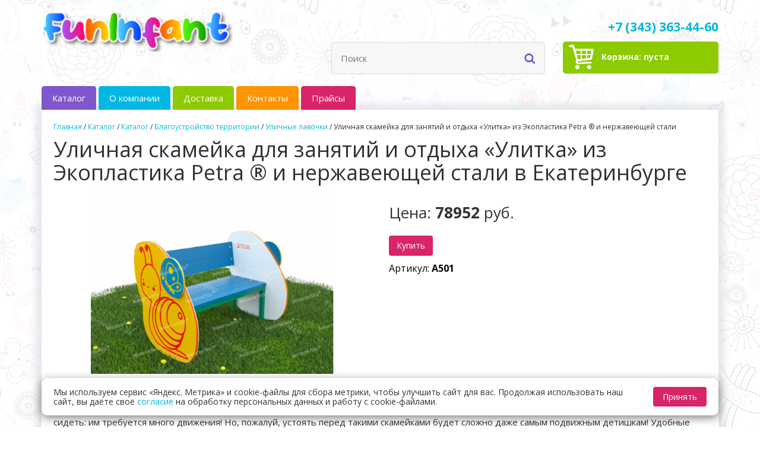

--- FILE ---
content_type: text/html; charset=UTF-8
request_url: https://infant24.ru/_ulichnaya_skamejka_dlya_zanyatij_i_otdyxa_ulitka__iz_ekoplastika_petra___i_nerzhaveyushhej_stali__
body_size: 5002
content:
<!DOCTYPE html>
<html lang="ru">
<head>
    <meta charset="utf-8">
    <meta http-equiv="X-UA-Compatible" content="IE=edge">
    <meta name="viewport" content="width=device-width, initial-scale=1">
    
			<link rel="shortcut icon" href="/dir_images/settings_3.ico" type="image/x-icon"> 
		<meta name="yandex-verification" content="7e74d6360c095c98" />	
	<title> Уличная скамейка для занятий и отдыха «Улитка»  из Экопластика Petra ®  и нержавеющей стали  </title>
	<meta name="description" content=" Уличная скамейка для занятий и отдыха «Улитка»  из Экопластика Petra ®  и нержавеющей стали  " />
	<meta name="keywords" content=" Уличная скамейка для занятий и отдыха «Улитка»  из Экопластика Petra ®  и нержавеющей стали  " />

	<link href="https://fonts.googleapis.com/css?family=Open+Sans:400,400i,700,700i&amp;subset=cyrillic" rel="stylesheet">

    <link href="/css/bootstrap.css" rel="stylesheet">
	<link href="/css/font-awesome.min.css" rel="stylesheet">
	<link href="/css/jquery.fancybox.css" rel="stylesheet">
	<link href="/css/jquery.bxslider.css" rel="stylesheet">
	<link href="/css/init.css" rel="stylesheet">
	<link href="/css/style.css" rel="stylesheet">
	<link href="/css/custom.css" rel="stylesheet">

    <!-- HTML5 Shim and Respond.js IE8 support of HTML5 elements and media queries -->
    <!-- WARNING: Respond.js doesn't work if you view the page via file:// -->
    <!--[if lt IE 9]>
        <script src="https://oss.maxcdn.com/libs/html5shiv/3.7.0/html5shiv.js"></script>
        <script src="https://oss.maxcdn.com/libs/respond.js/1.4.2/respond.min.js"></script>
    <![endif]-->
	
	<!-- jQuery Version 1.11.1 -->
	<script src="https://ajax.googleapis.com/ajax/libs/jquery/1.11.2/jquery.min.js"></script>
	<!-- Bootstrap Core JavaScript -->
	<script src="/js/bootstrap.js"></script>
	<script src="/js/jquery.bxslider.js"></script>
	<script src="/js/jquery.fancybox.js"></script>
	<script src="/js/jquery.maskedinput.js"></script>
	<script src="/js/scripts.js"></script>
</head>
<body>	
	<div class='container pt10'>
		<p class='text-right menu1 fs13'>
					</p>
		
		<div class="row">
			<div class='col-sm-5 pb20'>
				<p><a href='https://infant24.ru/'><img class="img-responses" src="/logo2.png" />
</a></p>
			</div>
			<div class='col-sm-4 pt20 pb20'>
				<p>&nbsp;</p>
								<div class='search relative'>
					<form action='https://infant24.ru/catalogs/search' method='post'>
						<input type='text' name='search' required placeholder='Поиск'>
						<input type='image' src='/site_img/search.jpg'>
					</form>
				</div>
			</div>
			<div class='col-sm-3 pt10 pb20'>
				<p class='bold fs21 text-right'>

<a href="tel:+73433634460">+7 (343) 363-44-60</a>



				
				</p>
				<a class='cart' href='https://infant24.ru/orders/cart'>
	Корзина: 
	<span class='hidden cart-full'><span class='cart-count'>0</span> шт.,  <span class='cart-summa'>0</span> р.</span>
	<span class=' cart-empty'>пуста</span>	
</a>				
			</div>
		</div>
		
		<div class='menu2-container'>
			<ul class='menu2 list-unstyled mb0'>
				<li>
				<a href="https://infant24.ru/katalog_" class=""><span>Каталог </span></a>
										<ul class='list-unstyled'>
															<li><a href='https://infant24.ru/igrovaya_ploshhadka_avtoshkola'>Игровая площадка "Автошкола"</a></li>
															<li><a href='https://infant24.ru/tvorcheskie_masterskie'>Модули для творческой организации образовательной среды</a></li>
															<li><a href='https://infant24.ru/rostomery'>Ростомеры</a></li>
															<li><a href='https://infant24.ru/patrioticheskoe_vospitanie'>Патриотическое воспитание</a></li>
															<li><a href='https://infant24.ru/kvestbol'>Квестбол</a></li>
															<li><a href='https://infant24.ru/ploshhadka_dlya_yunyx_turistov_prival_na_polyanke'>Площадка для юных туристов "Привал на полянке"</a></li>
															<li><a href='https://infant24.ru/meterologicheskie_ploshhadki1'>Метеорологические площадки</a></li>
															<li><a href='https://infant24.ru/kosmicheskaya_ploshhadka_1'>Космические площадки</a></li>
															<li><a href='https://infant24.ru/igrovye_domiki_transport_ekoplastik'>Игровые домики (экопластик)</a></li>
															<li><a href='https://infant24.ru/sportivno-sorevnovatelnye_moduli'>Спортивно-соревновательные модули</a></li>
															<li><a href='https://infant24.ru/blagoustrojstvo_territorii'>Благоустройство территории</a></li>
															<li><a href='https://infant24.ru/vechnye_zabochiki'>Вечные заборчики</a></li>
															<li><a href='https://infant24.ru/igrovye_zony_'>Игровые зоны </a></li>
															<li><a href='https://infant24.ru/igrovye_transport_ekoplastik'>Транспорт (экопластик)</a></li>
															<li><a href='https://infant24.ru/taktilnyj_teatr'>Тактильный театр</a></li>
															<li><a href='https://infant24.ru/tantamareski'>Тантамарески</a></li>
															<li><a href='https://infant24.ru/razvivayushhie_stoly'>Развивающие столы</a></li>
															<li><a href='https://infant24.ru/ulichnye_vesy'>Уличные весы</a></li>
															<li><a href='https://infant24.ru/polosa_prepyatsvij_'>Полоса препятствий </a></li>
															<li><a href='https://infant24.ru/ulichnye_mikroskopy'>Уличные микроскопы</a></li>
															<li><a href='https://infant24.ru/fermerskij_dvorik_i_moduli'>Фермерский дворик и модули</a></li>
															<li><a href='https://infant24.ru/_metodicheskaya_ploshhadka_sad_i_ogorod_'> Методическая площадка "Сад и огород" </a></li>
															<li><a href='https://infant24.ru/stroitelnaya_ploshhadka_'>Строительная Площадка </a></li>
															<li><a href='https://infant24.ru/testovaya_kategoriya_2025'>Тестовая категория 2025</a></li>
															<li><a href='https://infant24.ru/teatr_pod_otkrytym_nebom_'>Театр под открытым небом </a></li>
															<li><a href='https://infant24.ru/ekologicheskaya_tropa'>Экологическая тропа</a></li>
															<li><a href='https://infant24.ru/didakticheskaya_ploshhadka_lyuboznajkino'>Дидактическая площадка "Любознайкино"</a></li>
															<li><a href='https://infant24.ru/muzykalnaya_ploshhadka'>Музыкальная площадка</a></li>
															<li><a href='https://infant24.ru/bizibordy'>Бизиборды</a></li>
															<li><a href='https://infant24.ru/vechnye_pesochnicy_ekoplastik_petra'>Вечные песочницы (экопластик)</a></li>
													</ul>
							</li>
				<li>
				<a href="https://infant24.ru/o_kompanii" class=""><span>О компании</span></a>
							</li>
				<li>
				<a href="https://infant24.ru/dostavka" class=""><span>Доставка</span></a>
							</li>
				<li>
				<a href="https://infant24.ru/kontakty" class=""><span>Контакты</span></a>
							</li>
				<li>
				<a href="https://infant24.ru/prajsy" class=""><span>Прайсы</span></a>
							</li>
	</ul>		</div>
		<div class='content'>
			<p class='fs12'>
	<a href="https://infant24.ru/">Главная</a>
					/ <a href="https://infant24.ru/catalogs/show_all">Каталог</a>
					/ <a href="https://infant24.ru/katalog_">Каталог </a>
					/ <a href="https://infant24.ru/blagoustrojstvo_territorii">Благоустройство территории</a>
					/ <a href="https://infant24.ru/ulichnye_lavochki">Уличные лавочки</a>
				/  Уличная скамейка для занятий и отдыха «Улитка»  из Экопластика Petra ®  и нержавеющей стали  	</p>			<h1 class='line'> Уличная скамейка для занятий и отдыха «Улитка»  из Экопластика Petra ®  и нержавеющей стали   в Екатеринбурге</h1>
<div class="row">
	<div class='col-sm-6 pb30'>
		<div class='catalog-main-slider mb20'>
			<ul class='catalog-main'>
									<li><a href='/watermarks/catalogs_file1_3842_l.png' class='zoom' rel='ig1'><img src='/watermarks/600x400/catalogs_file1_3842_l.png' class='img-responsive'></a></li>
							</ul>
		</div>
		<div class='catalog-main-changer-slider'>
					</div>
	</div>	
	<div class='col-sm-6'>
		<div class="mt20 fs26">
			Цена: <b>78952</b> руб.
			<div class="pt10 pb10 mt10 br5 fs16">
				<a href="https://infant24.ru/orders/cart" data-id='3842' class="btn btn-cart " data-product-id="3842">Купить</a>
			</div>
			<p class="fs16 color-normal">Артикул: <b>А501</b></p>

		</div>
	</div>
</div>

<p>Обычно скамейки и лавочки на детских площадках больше пользуются популярностью у взрослых, чем у детей. Маленькие непоседы не любят сидеть: им требуется много движения! Но, пожалуй, устоять перед такими скамейками будет сложно даже самым подвижным детишкам! Удобные спинка, сидения, большие боковые панели с милыми фигурками животных и насекомых. &nbsp;Скамейки &ndash; просто загляденье!&nbsp;<br />
Ещё одна приятная особенность &ndash; декоративные объёмные детали, которые украшают фигуры &ndash; также с изображением животных, насекомых и рыбок. К ним приятно прикасаться, как и ко всем рисункам на скамейках. Они нанесены на оборудование методом гравировки, т.е. буквально вырезаны в поверхности изделия. Каждый узор можно пощупать пальчиками, что развивает сенсорное восприятие.<br />
Сами скамейки изготавливаются из долговечного и износостойкого Экопластик Petra &reg;. &nbsp;Это позволяет использовать оборудование без ремонта и покраски долгие годы!</p>

<p><strong>Возможные цвета</strong></p>

<p>Красный, желтый, синий, голубой, оранжевый, зеленый, серый, коричневый, белый</p>

<p><strong>Размер</strong></p>

<p>1000*740*480 мм</p>

<p><strong>Материал изделия</strong></p>

<p>Нержавеющая сталь и Экопластик Petra &reg;</p>
			
			
			<div class='footer'>
				<div class='row'>
							<div class='col-sm-2'>
			<h4>Категории</h4>
			<ul class='list-unstyled'>
										<li><a href='https://infant24.ru/ekoploshhadki'>Метерологические площадки</a></li>
										<li><a href='https://infant24.ru/muzykalnaya_ploshhadka'>Музыкальные площадки</a></li>
										<li><a href='https://infant24.ru/kosmicheskaya_ploshhadka'>Космические площадки</a></li>
										<li><a href='https://infant24.ru/bizibordy'>Бизиборды</a></li>
							</ul>
		</div>
		<div class='col-sm-2'>
			<h4>Информация</h4>
			<ul class='list-unstyled'>
										<li><a href='https://infant24.ru/kont'>Контакты</a></li>
										<li><a href='https://infant24.ru/o_kompanii'>О компании</a></li>
										<li><a href='https://infant24.ru/dostavka'>Доставка</a></li>
										<li><a href='https://infant24.ru/politika_konfidencialnosti'>Политика конфиденциальности</a></li>
							</ul>
		</div>
					<div class='col-sm-5'>
						<h4>Контактная информация</h4>
						<p><span class="ico1">Юридический адрес: г. Екатеринбург, ул. 8 Марта д.&nbsp;212 оф.&nbsp;т35с&nbsp;</span></p>

<p><span class="ico1">Почтовый адрес: г. Екатеринбург, ул. Юлиуса Фучика д. 3 - 130&nbsp;</span></p>

<p><span class="ico1">Склад: г. Екатеринбург, ул. Начдива Васильева д. 55, 5 очередь, бокс 9</span></p>

<p><span class="ico2"><a href="tel:+73432880658">+7 (343) 363&nbsp;44 60</a>&nbsp;</span></p>

<p><span class="ico3">infantural@gmail.com </span></p>
						<!-- Yandex.Metrika counter -->
<script type="text/javascript" >
    (function (d, w, c) {
        (w[c] = w[c] || []).push(function() {
            try {
                w.yaCounter45751998 = new Ya.Metrika({
                    id:45751998,
                    clickmap:true,
                    trackLinks:true,
                    accurateTrackBounce:true,
                    webvisor:true
                });
            } catch(e) { }
        });

        var n = d.getElementsByTagName("script")[0],
            s = d.createElement("script"),
            f = function () { n.parentNode.insertBefore(s, n); };
        s.type = "text/javascript";
        s.async = true;
        s.src = "https://mc.yandex.ru/metrika/watch.js";

        if (w.opera == "[object Opera]") {
            d.addEventListener("DOMContentLoaded", f, false);
        } else { f(); }
    })(document, window, "yandex_metrika_callbacks");
</script>
<noscript><div><img src="https://mc.yandex.ru/watch/45751998" style="position:absolute; left:-9999px;" alt="" /></div></noscript>
<!-- /Yandex.Metrika counter -->					</div>
				</div>
			</div>
		</div>

		<p>&copy; 2019-2023</p>
		
	</div>

	<div style="display:none;">
		<div id="regions" class="alert_form">
					</div>
		
		<div id='short-item'>
			<div class='popup-item'>
			</div>
		</div>
	</div>     <div class="cookie-popup pt20 pb20" id="cookie-popup" style="display: none">
      <div class="container">
        <div class="cookie-popup__inner">
          <div class="cookie-popup__text">
            Мы используем сервис «Яндекс. Метрика» и cookie-файлы для сбора метрики, чтобы улучшить сайт для вас. Продолжая использовать наш сайт, вы даёте своё <a href="/politika_konfidencialnosti" target="_blank">согласие</a> на обработку персональных данных и работу с cookie-файлами.          </div>
          <button class="btn btn-main color-white cookie-popup__close">
            Принять
          </button>
        </div>
      </div>
    </div> </body>
</html>

--- FILE ---
content_type: text/css
request_url: https://infant24.ru/css/style.css
body_size: 1844
content:
/*common*/
body{
	font-family: 'Open Sans', sans-serif;
	color:#333333;
	font-size:15px;
	background:url(../site_img/bg.jpg);
}
a{
	color:#02b8e3;
}
a:focus{
	color:inherit;
}
a:hover{
	color:inherit;
}
.color-normal{
	color:#000;
}
.color-black{
	color:#000;
}
.color-gray{
	color:#414141;
}
.color-white{
	color:#ffffff;
}
.color-orange{
	color:#ff6600;
}
.color-blue{
	color:#02b8e3;
}
.color-red{
	color:#fa2c2c;
}

.popup-item{
	padding:10px 20px;
	width:1000px;
}
a.quick-view {
    display: none;
}
.item-one:hover a.quick-view {
    display: block;
    position: absolute;
    background: #fff;
    width: 170px;
    color: #000;
    text-align: center;
    top: 110px;
    left: 50%;
    margin-left: -85px;
    border: 1px solid #ccc;
    padding: 3px 2px;
}
.menu1 a{
	display:inline-block;
	border-right: 1px solid #dddcdc;
	color: #808080;
	padding:6px 15px;
}
.menu1 a:last-child{
	border-right:0;
	padding-right:0;
}
.search input[type=text]{
	background:#f7f7f7;
	width:100%;
	height:54px;
	line-height:52px;
	padding:0 40px 0 15px;
	border:1px solid #dddcdc;
	border-radius:5px;
}
.search input[type=image]{
	position:absolute;
	top:13px;
	right:10px;
}
a.cart{
	background:#8dca00 url(../site_img/cart.png) no-repeat top 5px left 10px;
	border-radius:5px;
	width:100%;
	height:54px;
	line-height:52px;
	display:block;
	color:#fff;
	font-weight:bold;
	text-decoration:none;
	font-size:14px;
	padding:0 10px 0 65px;
	transition: 0.3s;
}
a.cart:hover{
	background-color: #fe9400;
}
.menu2 > li{
	display:inline-block;
	position:relative;
}
.menu2 ul{
	position:absolute;
	width:200px;
	left:0;
	top:40px;
	z-index:10;
	background:#fff;
	box-shadow: 0 5px 13px rgba(0,0,0,0.2);
	border-radius: 0 0 5px 5px;
	display:none;
}
.menu2 li:hover ul{
	display:block;
}
.menu2 ul a{
	display:block;
	padding:5px 10px;
	border-bottom:1px solid #eee;
	text-decoration:none;
}
.menu2 ul a:hover{
	background:#eee;
}
.menu2 > li >a{
    border-radius: 5px 5px 0 0;
    text-decoration: none;
    color: #fff;
    height: 40px;
    display: block;
    font-size: 15px;
    padding: 10px 18px 0 18px;
    position: relative;
    transition: 0.3s;
}
.menu2 > li:nth-child(1) >a{
    background: #7e57cc;
}
.menu2 > li:nth-child(2) >a{
    background: #02b8e3;
}
.menu2 > li:nth-child(3) >a{
    background: #8dca00;
}
.menu2 > li:nth-child(4) >a{
    background: #fe9400;
}
.menu2 > li:nth-child(5) >a{
    background: #d92469;
}
.menu2 > li:nth-child(6) >a{
    background: #f8c40d;
}
.menu2 > li:nth-child(7) >a{
    background: #8dca00;
}
.menu2 > li:nth-child(8) >a{
    background: #7e57cc;
}
.menu2 > li:nth-child(9) >a{
    background: #d92469;
}
.menu2>li>a:after{
	background: inherit;
    border-radius: 5px 5px 0 0;
    content: '';
    height: 100%;
    left: 0;
    position: absolute;
    top: 0;
    width: 100%;
}
.menu2>li:hover>a:after{
	top:-5px;
}
.menu2>li > a > span{
    position: relative;
    z-index: 1;
}
.menu2>li>a.active{
	color:#fff000;
}

.content{
	background:#fff;
    -webkit-box-shadow: 0 0 10px 10px rgba(205, 212, 222, 0.5);
    box-shadow: 0 0 10px 10px rgba(205, 212, 222, 0.5);
	padding:20px 20px 0 20px;
	margin-bottom:25px;
}
.main{
	transition: 0.3s;
}
.main a{
	color:#fff;
}
.main.m1{
	background: #fe9400;
}
.main.m2{
	background: #8dca00;
}
.main.m3{
	background: #02b8e3;
}
.main.m4{
	background: #d92469;
}
.main:hover{
	background: #7e57cc;
	box-shadow: 0 0 5px 5px rgba(205,212,222,0.5);
}
.btn-cart{
	transition: 0.3s;
	background: #d92469;
	color:#fff;
}
.btn-cart.inn{
	background: #fe9400;
}
.btn-cart:hover{
	background: #02b8e3;
    color: #fff;
}
.item-one a.image{
	display: block;
    border: 1px solid #e0e0e0;
    padding: 10px;
    position: relative;
	background:#fff;
}
.item-one:hover{
	background: #fee300;
}
.sale-box {
    position: absolute;
    top: -3px;
    overflow: hidden;
    height: 85px;
    width: 85px;
    text-align: center;
    z-index: 0;
	right: -4px;
}
.sale-label {
    background: #8dca00;
    color: white;
    display: block;
    font-size:10px;
    padding: 9px 0 7px;
    perspective: 1px;
    position: absolute;
    right: -33px;
    text-align: center;
    text-transform: uppercase;
    top: 16px;
    width: 130px;
    z-index: 1;
    transform: rotate(45deg);
}
h2.main-h:after {
    background: #d92469;
    bottom: -3px;
    content: '';
    height: 3px;
    left: 0;
    position: absolute;
    top: auto;
    width: 33.33%;
}
h2.main-h:before {
    background: #8dca00;
    bottom: -3px;
    content: '';
    height: 3px;
    position: absolute;
    right: 0;
    width: 33.33%;
}
h2.main-h{
    background: #fff;
    border-bottom: 3px solid #fe9400;
    padding: 0 0 10px 0;
    position: relative;
	margin-bottom:20px;
	display:block;
}
.news-one{
	border: 1px solid #e0e0e0;
}
.news-one .desc{
	padding: 10px;
}
.news-one .date{
	color:#7e57cc;
}
.footer{
	padding:20px;
	background: #fafafa;
	margin:30px -20px 0 -20px;
}
.footer h4{
	color: #4f4e4f;
	font-size:20px;
	font-weight:bold;
    margin: 0 0 15px 0;
}
.footer li{
	padding-bottom:2px;
}
.footer li a{
    display: inline-block;
    position: relative;
	color: #969494;
    transition: 0.2s;
	overflow:hidden;
}
.footer li a:hover:after {
    left: 0;
}
.footer li a:after {
    color: #02b8e3;
    content: '-';
    left: -10px;
    position: absolute;
    top: 0;
    -webkit-transition: 0.2s;
    -o-transition: 0.2s;
    transition: 0.2s;
}
.footer li a:hover{
	padding-left: 8px;
    color: #02b8e3;
}
.ico1,.ico2,.ico3{
	padding:3px 0 3px 30px;
	display:inline-block;
}
.ico1{
	background:url(../site_img/ico1.png) no-repeat top 0px left 0px;
}
.ico2{
	background:url(../site_img/ico2.png) no-repeat top 3px left 0px;
}
.ico3{
	background:url(../site_img/ico3.png) no-repeat top 4px left 0px;
}
.pager a,.pager em{
	display:inline-block;
	width:22px;
	height:22px;
	text-align:center;
	line-height:20px;
	border:1px solid #d92469;
	font-style:normal;
	color:#d92469;
	margin:0 2px;
	text-decoration:none;
}
.pager em{
	background:#d92469;
	color:#fff;
}
.catalog-main-slider,.catalog-main-changer-slider {
	padding:0 35px;
}
.catalog-main-changer-slider img{
	border:1px solid #ccc;
}
.cart-position-count{
	width:80px;
	text-align:center;
}
.cart-table td{
	vertical-align:middle !important;
}

@media (max-width: 1200px) {
   .menu2 > li >a{
		font-size: 13px;
		padding: 8px 12px 0 12px;
		height: 36px;
   }
   .menu2 ul{
		top:36px;
   }
}
@media (max-width: 992px){
	.fs30 {
		font-size: 22px !important;
	}
	.pt40 {
		padding-top: 20px;
	}
	.menu2 > li >a {
		font-size: 13px;
		padding: 5px 10px 0 10px;
		height: 32px;
	}
	.menu2 ul{
		top:32px;
	}
	.popup-item{
		width:950px;
	}
}
@media (max-width: 767px){
	.popup-item{
		width:290px;
		padding:5px;
	}
	.pt50 {
		padding-top:0;
	}
	.menu1 a {
		padding: 6px 4px;
	}
	.slider{
		display:none;
	}
	.main .color-white{
		padding:15px 25px;
	}
}

--- FILE ---
content_type: text/css
request_url: https://infant24.ru/css/custom.css
body_size: 352
content:
.cookie-popup {
  position: fixed;
  bottom: 0;
  left: 0;
  width: 100%;
  height: auto;
  z-index: 9999;
}
.cookie-popup__inner {
  display: flex;
  align-items: center;
  padding: 15px 20px;
  border-radius: 10px;
  background-color: #fff;
  box-shadow: 0 4px 15px rgba(0, 0, 0, 0.5);
}
.cookie-popup__text {
  font-size: 14px;
  line-height: 1.2;
}
.cookie-popup__text a {
  color: #02b8e3;
}
.cookie-popup__close {
  width: 130px;
  margin-left: 15px;
  line-height: normal;
}

@media (max-width: 767px) {
  .cookie-popup__inner {
    flex-direction: column;
  }
  .cookie-popup__close {
    margin-top: 15px;
    margin-left: 0;
  }
  .cookie-popup__text {
    font-size: 12px;
  }
}

.btn-main {
  background-color: #d92469;
}
.btn-main:hover {
  background-color: #02b8e3;
}



form.ajax .form-agree {
  margin-top: 15px;
}
form.ajax .form-agree span {
  color: #131313;
}
form.ajax .form-agree span a {
  color: #f2a001;
}
form.ajax .form-error {
  margin-top: 15px;
  padding: 5px;
  border: 1px solid red;
  font-size: 14px;
  line-height: 1.15;
  text-align: center;
  color: red;
}

--- FILE ---
content_type: application/javascript; charset=utf-8
request_url: https://infant24.ru/js/scripts.js
body_size: 1774
content:
$(document).ready(function(){
	$('.bxslider').bxSlider({
		controls: false
	});
	
	
	$(".zoom").fancybox({
		'titlePosition'	: 'inside'
	});
	
	$('.fancybox').click(function(e){
		if($(this).attr("rel")){
			$("#popup_description").val($(this).attr("rel"));
		}
		$.fancybox.open({
			href:$(this).attr('href')
		});
		return false;
	});
	
	function init_item(){
		var catalog_main=$('.catalog-main').bxSlider({
			pager: false,
			onSlideBefore: function($slideElement, oldIndex, newIndex) {
				$('.catalog-main-changer-slider a.move-slide').removeClass('active');
				$('.catalog-main-changer-slider a.move-slide[data-id='+newIndex+']').addClass('active');
			}
		});
		$('.catalog-main-changer').bxSlider({
			pager: false,
			minSlides: 3,
			maxSlides: 3,
			slideWidth: 260,
			moveSlides: 1,
			slideMargin: 30			
		});
		
		$('.catalog-main-changer-slider a.move-slide').click(function(){
			$('.catalog-main-changer-slider a.move-slide').removeClass('active');
			$(this).addClass('active');
			catalog_main.goToSlide($(this).attr("data-id"));
			return false;
		});
	}
	
	if($('.catalog-main').length){
		init_item();
	}
	
	$('.quick-view').click(function(){
		$.ajax({
			url: "/catalogs/ajax_item",
			type:   'POST',
			data: {
				item_id:$(this).attr('data-id')
			},
			success: function(result){				
				$('.popup-item').html(result);	
				
				$.fancybox.open({
					href:"#short-item",
				});
				init_item();
			}
		});
		return false;
	});
	
	$('form.ajax').submit(function(e){
		const $form = $(this);
		const $accept = $form.find('input[name="acceptance"]');
		$form.find('.form-error').remove();
		if (!$accept.length) {
			$form.append('<div class="form-error">Форма устарела, попробуйте заполнить другую форму на сайте или связаться с нами другим способом.</div>');
			return false;
		}
		if (!$accept.is(":checked")) {
			$form.append('<div class="form-error">Вы не дали своё согласие на обработку персональных данных. Поставьте галочку, чтобы выразить своё согласие.</div>');
			return false;
		}

		$.ajax({
			url: "/main/submit_form",
			type:   'POST',
			data: $(this).serialize(),
			success: function(result){
				$.fancybox.open({
					href:"#success",
				});
			}
		});
		return false;
	});

		$('form.cart-order').submit(function(e){
			const $form = $(this);
			const $accept = $form.find('input[name="acceptance"]');
			$form.find('.form-error').remove();
			if (!$accept.length) {
				console.log('worked');
				$form.append('<div class="form-error">Форма устарела, попробуйте заполнить другую форму на сайте или связаться с нами другим способом.</div>');
				return false;
			}
			if (!$accept.is(":checked")) {
				$form.append('<div class="form-error">Вы не дали своё согласие на обработку персональных данных. Поставьте галочку, чтобы выразить своё согласие.</div>');
				return false;
			}
	});

	$('a.fncy-custom-close').click(function(e){
		e.preventDefault();
		$.fancybox.close();
	});
	
	$(document).on('click', ".btn-cart", function(e) {
		var $this=$(this);
		if($(this).hasClass('inn')) return true;
		$.post("/orders/add_cart_ajax/"+$(this).attr("data-id")+"/1", {
			
		},
		function (result) {
			obj = JSON.parse(result);
			if(obj.count){
				if(obj.count!="0"){
					$('.cart-empty').addClass("hidden");
					$('.cart-full').removeClass("hidden");
				}
				else{
					$('.cart-empty').removeClass("hidden");
					$('.cart-full').addClass("hidden");
				}
				$('.cart-count').html(obj.count);
			}
			if(obj.summa){
				$('.cart-summa').html(obj.summa);
			}
			$this.addClass("inn");
			$this.text("Оформить заказ");
		});
		return false;
	});
	
	function calc_cart_table_full(){
		var cart_content = {};
		$.each($(".cart-position-count"), function() {
			cart_content[$(this).attr("data-id")]=$(this).val();
		});
		
		$.post("/orders/update_cart_ajax", {
			items:cart_content,
		},
		function (result) {
			obj = JSON.parse(result);
			if(obj.count){
				if(obj.count!="0"){
					$('.cart-empty').addClass("hidden");
					$('.cart-full').removeClass("hidden");
				}
				else{
					$('.cart-empty').removeClass("hidden");
					$('.cart-full').addClass("hidden");
				}
				$('.cart-count').html(obj.count);
			}
			if(obj.summa){
				$('.cart-summa').html(obj.summa);
			}
			
			$.each($("table.cart-table tr"), function() {
				count=parseInt($(this).find(".cart-position-count").val());
				price=$(this).find(".price .s1").text();
				$(this).find(".summa .s1").text(price*count);
			});
		});
	}
	
	$(".cart-position-count").keyup(function (e) {
		if(!isNaN($(this).val())&&$(this).val()>=0){
			$(this).css('background','');
			calc_cart_table_full()
		}
		else{
			$(this).css('background','red');
		}
	});
	
	$(".cart-position-count").change(function(){
		if(!isNaN($(this).val())&&$(this).val()>=0){
			calc_cart_table_full();
		}
	});
	$("input.form_phone").mask("+7(999)999-99-99");
	
	$(document).on('click', ".delete-cart", function(e) {
		$this=$(this);
		$.post("/orders/delete_cart_ajax/"+$(this).attr("data-id")+"/0", {
			
		},
		function (result) {
			obj = JSON.parse(result);
			if(obj.count){
				if(obj.count!=0){
					$('.cart-empty').addClass("hidden");
					$('.cart-full').removeClass("hidden");
				}
				else{
					$('.cart-empty').removeClass("hidden");
					$('.cart-full').addClass("hidden");
				}
				$('.cart-count').html(obj.count);
			}
			if(obj.summa){
				$('.cart-summa').html(obj.summa);
			}
			$this.parent().parent().remove();
		});
		return false;
	});
});



document.addEventListener('DOMContentLoaded', function() {

	const cookiePopup = document.getElementById('cookie-popup');
	if (cookiePopup !== null) {
		const cookieClosed = localStorage.getItem('cookieClosed');
		if (cookieClosed !== 'yes') {
			cookiePopup.style.display = 'block';
		}
	
		// close button
		const cookiePopupCloseBtns = document.querySelectorAll('.cookie-popup__close');
		for (const btn of cookiePopupCloseBtns) {
			btn.addEventListener('click', function() {
				localStorage.setItem('cookieClosed', 'yes');
				cookiePopup.style.display = 'none';
			});
		}
	}

});